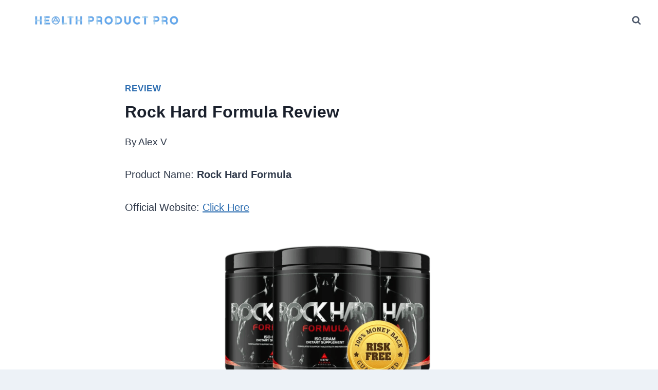

--- FILE ---
content_type: text/html; charset=UTF-8
request_url: https://healthproduct.pro/rock-hard-formula-review/
body_size: 13393
content:
<!doctype html><html lang="en-US" prefix="og: https://ogp.me/ns#" class="no-js" itemtype="https://schema.org/Blog" itemscope><head><meta charset="UTF-8"><meta name="viewport" content="width=device-width, initial-scale=1, minimum-scale=1"><link media="all" href="https://healthproduct.pro/wp-content/cache/autoptimize/css/autoptimize_10f8a70d025966e7767211462a0c0d6c.css" rel="stylesheet"><title>Rock Hard Formula Review [ Scam or Legit?] 9 Unknown Facts!</title><meta name="description" content="The Rock Hard Formula is designed to impact your overall health – ensuring you enjoy a healthy, more powerful, and stronger body"/><meta name="robots" content="follow, index, max-snippet:-1, max-video-preview:-1, max-image-preview:large"/><link rel="canonical" href="https://healthproduct.pro/rock-hard-formula-review/" /><meta property="og:locale" content="en_US" /><meta property="og:type" content="article" /><meta property="og:title" content="Rock Hard Formula Review [ Scam or Legit?] 9 Unknown Facts!" /><meta property="og:description" content="The Rock Hard Formula is designed to impact your overall health – ensuring you enjoy a healthy, more powerful, and stronger body" /><meta property="og:url" content="https://healthproduct.pro/rock-hard-formula-review/" /><meta property="og:site_name" content="Health Products Review" /><meta property="article:tag" content="alpha rock hard formula review" /><meta property="article:tag" content="alpha strength formula" /><meta property="article:tag" content="does man tea rock hard formula really work" /><meta property="article:tag" content="is rock hard formula safe" /><meta property="article:tag" content="man tea rock hard formula" /><meta property="article:tag" content="man tea rock hard formula amazon" /><meta property="article:tag" content="man tea rock hard formula review" /><meta property="article:tag" content="new alpha nutrition" /><meta property="article:tag" content="new alpha nutrition go all night formula" /><meta property="article:tag" content="new alpha nutrition reviews" /><meta property="article:tag" content="new alpha nutrition rock hard formula review" /><meta property="article:tag" content="new alpha rock hard formula reviews" /><meta property="article:tag" content="rock hard for life" /><meta property="article:tag" content="rock hard for life reviews" /><meta property="article:tag" content="rock hard formula" /><meta property="article:tag" content="rock hard formula in nigeria" /><meta property="article:tag" content="rock hard formula in south africa" /><meta property="article:tag" content="rock hard formula reviews" /><meta property="article:tag" content="rock hard formula side effects" /><meta property="article:tag" content="rock hard reviews" /><meta property="article:tag" content="who sells new alpha rock hard formula" /><meta property="article:section" content="Review" /><meta property="og:updated_time" content="2024-01-11T08:44:27+00:00" /><meta property="og:image" content="https://healthproduct.pro/wp-content/uploads/2021/01/rock-hard-formula.png" /><meta property="og:image:secure_url" content="https://healthproduct.pro/wp-content/uploads/2021/01/rock-hard-formula.png" /><meta property="og:image:width" content="560" /><meta property="og:image:height" content="364" /><meta property="og:image:alt" content="rock hard formula" /><meta property="og:image:type" content="image/png" /><meta property="article:published_time" content="2021-01-13T05:43:20+00:00" /><meta property="article:modified_time" content="2024-01-11T08:44:27+00:00" /><meta name="twitter:card" content="summary_large_image" /><meta name="twitter:title" content="Rock Hard Formula Review [ Scam or Legit?] 9 Unknown Facts!" /><meta name="twitter:description" content="The Rock Hard Formula is designed to impact your overall health – ensuring you enjoy a healthy, more powerful, and stronger body" /><meta name="twitter:image" content="https://healthproduct.pro/wp-content/uploads/2021/01/rock-hard-formula.png" /><meta name="twitter:label1" content="Written by" /><meta name="twitter:data1" content="Alex V" /><meta name="twitter:label2" content="Time to read" /><meta name="twitter:data2" content="9 minutes" /> <script type="application/ld+json" class="rank-math-schema">{"@context":"https://schema.org","@graph":[{"@type":["Person","Organization"],"@id":"https://healthproduct.pro/#person","name":"Alex V","logo":{"@type":"ImageObject","@id":"https://healthproduct.pro/#logo","url":"https://healthproduct.pro/wp-content/uploads/2022/03/health-product-pro-logo-150x142.png","contentUrl":"https://healthproduct.pro/wp-content/uploads/2022/03/health-product-pro-logo-150x142.png","caption":"Alex V","inLanguage":"en-US"},"image":{"@type":"ImageObject","@id":"https://healthproduct.pro/#logo","url":"https://healthproduct.pro/wp-content/uploads/2022/03/health-product-pro-logo-150x142.png","contentUrl":"https://healthproduct.pro/wp-content/uploads/2022/03/health-product-pro-logo-150x142.png","caption":"Alex V","inLanguage":"en-US"}},{"@type":"WebSite","@id":"https://healthproduct.pro/#website","url":"https://healthproduct.pro","name":"Alex V","publisher":{"@id":"https://healthproduct.pro/#person"},"inLanguage":"en-US"},{"@type":"ImageObject","@id":"https://healthproduct.pro/wp-content/uploads/2021/01/rock-hard-formula.png","url":"https://healthproduct.pro/wp-content/uploads/2021/01/rock-hard-formula.png","width":"560","height":"364","caption":"rock hard formula","inLanguage":"en-US"},{"@type":"WebPage","@id":"https://healthproduct.pro/rock-hard-formula-review/#webpage","url":"https://healthproduct.pro/rock-hard-formula-review/","name":"Rock Hard Formula Review [ Scam or Legit?] 9 Unknown Facts!","datePublished":"2021-01-13T05:43:20+00:00","dateModified":"2024-01-11T08:44:27+00:00","isPartOf":{"@id":"https://healthproduct.pro/#website"},"primaryImageOfPage":{"@id":"https://healthproduct.pro/wp-content/uploads/2021/01/rock-hard-formula.png"},"inLanguage":"en-US"},{"@type":"Person","@id":"https://healthproduct.pro/rock-hard-formula-review/#author","name":"Alex V","image":{"@type":"ImageObject","@id":"https://secure.gravatar.com/avatar/8f7bdf47b45c67f0257307c26db9b997e28fc0fd3360a3d3ea9a0dd6e3b894ac?s=96&amp;d=mm&amp;r=g","url":"https://secure.gravatar.com/avatar/8f7bdf47b45c67f0257307c26db9b997e28fc0fd3360a3d3ea9a0dd6e3b894ac?s=96&amp;d=mm&amp;r=g","caption":"Alex V","inLanguage":"en-US"},"sameAs":["http://healthproduct.pro"]},{"@type":"BlogPosting","headline":"Rock Hard Formula Review [ Scam or Legit?] 9 Unknown Facts!","keywords":"rock hard formula","datePublished":"2021-01-13T05:43:20+00:00","dateModified":"2024-01-11T08:44:27+00:00","author":{"@id":"https://healthproduct.pro/rock-hard-formula-review/#author","name":"Alex V"},"publisher":{"@id":"https://healthproduct.pro/#person"},"description":"The Rock Hard Formula is designed to impact your overall health \u2013 ensuring you enjoy a healthy, more powerful, and stronger body","name":"Rock Hard Formula Review [ Scam or Legit?] 9 Unknown Facts!","@id":"https://healthproduct.pro/rock-hard-formula-review/#richSnippet","isPartOf":{"@id":"https://healthproduct.pro/rock-hard-formula-review/#webpage"},"image":{"@id":"https://healthproduct.pro/wp-content/uploads/2021/01/rock-hard-formula.png"},"inLanguage":"en-US","mainEntityOfPage":{"@id":"https://healthproduct.pro/rock-hard-formula-review/#webpage"}}]}</script> <link rel='dns-prefetch' href='//www.googletagmanager.com' /><link href='https://fonts.gstatic.com' crossorigin='anonymous' rel='preconnect' /><link rel="alternate" type="application/rss+xml" title="Health Products Review &raquo; Feed" href="https://healthproduct.pro/feed/" /><link rel="alternate" type="application/rss+xml" title="Health Products Review &raquo; Comments Feed" href="https://healthproduct.pro/comments/feed/" /> <script>document.documentElement.classList.remove( 'no-js' );</script> <link rel="alternate" title="oEmbed (JSON)" type="application/json+oembed" href="https://healthproduct.pro/wp-json/oembed/1.0/embed?url=https%3A%2F%2Fhealthproduct.pro%2Frock-hard-formula-review%2F" /><link rel="alternate" title="oEmbed (XML)" type="text/xml+oembed" href="https://healthproduct.pro/wp-json/oembed/1.0/embed?url=https%3A%2F%2Fhealthproduct.pro%2Frock-hard-formula-review%2F&#038;format=xml" />  <script src="https://www.googletagmanager.com/gtag/js?id=G-VMBV6T9NWK" id="google_gtagjs-js" async></script> <script id="google_gtagjs-js-after">window.dataLayer = window.dataLayer || [];function gtag(){dataLayer.push(arguments);}
gtag("set","linker",{"domains":["healthproduct.pro"]});
gtag("js", new Date());
gtag("set", "developer_id.dZTNiMT", true);
gtag("config", "G-VMBV6T9NWK");
//# sourceURL=google_gtagjs-js-after</script> <link rel="https://api.w.org/" href="https://healthproduct.pro/wp-json/" /><link rel="alternate" title="JSON" type="application/json" href="https://healthproduct.pro/wp-json/wp/v2/posts/505" /><link rel="EditURI" type="application/rsd+xml" title="RSD" href="https://healthproduct.pro/xmlrpc.php?rsd" /><meta name="generator" content="WordPress 6.9" /><link rel='shortlink' href='https://healthproduct.pro/?p=505' /><meta name="generator" content="Site Kit by Google 1.170.0" /><link rel="icon" href="https://healthproduct.pro/wp-content/uploads/2022/12/cropped-H-32x32.jpg" sizes="32x32" /><link rel="icon" href="https://healthproduct.pro/wp-content/uploads/2022/12/cropped-H-192x192.jpg" sizes="192x192" /><link rel="apple-touch-icon" href="https://healthproduct.pro/wp-content/uploads/2022/12/cropped-H-180x180.jpg" /><meta name="msapplication-TileImage" content="https://healthproduct.pro/wp-content/uploads/2022/12/cropped-H-270x270.jpg" /></head><body class="wp-singular post-template-default single single-post postid-505 single-format-standard wp-custom-logo wp-embed-responsive wp-theme-kadence footer-on-bottom hide-focus-outline link-style-standard content-title-style-normal content-width-narrow content-style-unboxed content-vertical-padding-show non-transparent-header mobile-non-transparent-header"><div id="wrapper" class="site wp-site-blocks"> <a class="skip-link screen-reader-text scroll-ignore" href="#main">Skip to content</a><header id="masthead" class="site-header" role="banner" itemtype="https://schema.org/WPHeader" itemscope><div id="main-header" class="site-header-wrap"><div class="site-header-inner-wrap"><div class="site-header-upper-wrap"><div class="site-header-upper-inner-wrap"><div class="site-main-header-wrap site-header-row-container site-header-focus-item site-header-row-layout-standard" data-section="kadence_customizer_header_main"><div class="site-header-row-container-inner"><div class="site-container"><div class="site-main-header-inner-wrap site-header-row site-header-row-has-sides site-header-row-no-center"><div class="site-header-main-section-left site-header-section site-header-section-left"><div class="site-header-item site-header-focus-item" data-section="title_tagline"><div class="site-branding branding-layout-standard site-brand-logo-only"><a class="brand has-logo-image" href="https://healthproduct.pro/" rel="home"><img width="863" height="142" src="https://healthproduct.pro/wp-content/uploads/2022/03/health-product-pro-logo.png" class="custom-logo" alt="health-product-pro-logo" decoding="async" fetchpriority="high" srcset="https://healthproduct.pro/wp-content/uploads/2022/03/health-product-pro-logo.png 863w, https://healthproduct.pro/wp-content/uploads/2022/03/health-product-pro-logo-300x49.png 300w, https://healthproduct.pro/wp-content/uploads/2022/03/health-product-pro-logo-768x126.png 768w, https://healthproduct.pro/wp-content/uploads/2022/03/health-product-pro-logo-750x123.png 750w" sizes="(max-width: 863px) 100vw, 863px" /></a></div></div></div><div class="site-header-main-section-right site-header-section site-header-section-right"><div class="site-header-item site-header-focus-item site-header-item-main-navigation header-navigation-layout-stretch-false header-navigation-layout-fill-stretch-false" data-section="kadence_customizer_primary_navigation"><nav id="site-navigation" class="main-navigation header-navigation hover-to-open nav--toggle-sub header-navigation-style-standard header-navigation-dropdown-animation-none" role="navigation" aria-label="Primary"><div class="primary-menu-container header-menu-container"></div></nav></div><div class="site-header-item site-header-focus-item" data-section="kadence_customizer_header_search"><div class="search-toggle-open-container"> <button class="search-toggle-open drawer-toggle search-toggle-style-default" aria-label="View Search Form" aria-haspopup="dialog" aria-controls="search-drawer" data-toggle-target="#search-drawer" data-toggle-body-class="showing-popup-drawer-from-full" aria-expanded="false" data-set-focus="#search-drawer .search-field"
 > <span class="search-toggle-icon"><span class="kadence-svg-iconset"><svg aria-hidden="true" class="kadence-svg-icon kadence-search-svg" fill="currentColor" version="1.1" xmlns="http://www.w3.org/2000/svg" width="26" height="28" viewBox="0 0 26 28"><title>Search</title><path d="M18 13c0-3.859-3.141-7-7-7s-7 3.141-7 7 3.141 7 7 7 7-3.141 7-7zM26 26c0 1.094-0.906 2-2 2-0.531 0-1.047-0.219-1.406-0.594l-5.359-5.344c-1.828 1.266-4.016 1.937-6.234 1.937-6.078 0-11-4.922-11-11s4.922-11 11-11 11 4.922 11 11c0 2.219-0.672 4.406-1.937 6.234l5.359 5.359c0.359 0.359 0.578 0.875 0.578 1.406z"></path> </svg></span></span> </button></div></div></div></div></div></div></div></div></div></div></div><div id="mobile-header" class="site-mobile-header-wrap"><div class="site-header-inner-wrap"><div class="site-header-upper-wrap"><div class="site-header-upper-inner-wrap"><div class="site-main-header-wrap site-header-focus-item site-header-row-layout-standard site-header-row-tablet-layout-default site-header-row-mobile-layout-default "><div class="site-header-row-container-inner"><div class="site-container"><div class="site-main-header-inner-wrap site-header-row site-header-row-has-sides site-header-row-no-center"><div class="site-header-main-section-left site-header-section site-header-section-left"><div class="site-header-item site-header-focus-item" data-section="title_tagline"><div class="site-branding mobile-site-branding branding-layout-standard branding-tablet-layout-inherit site-brand-logo-only branding-mobile-layout-inherit"><a class="brand has-logo-image" href="https://healthproduct.pro/" rel="home"><img width="863" height="142" src="https://healthproduct.pro/wp-content/uploads/2022/03/health-product-pro-logo.png" class="custom-logo" alt="health-product-pro-logo" decoding="async" srcset="https://healthproduct.pro/wp-content/uploads/2022/03/health-product-pro-logo.png 863w, https://healthproduct.pro/wp-content/uploads/2022/03/health-product-pro-logo-300x49.png 300w, https://healthproduct.pro/wp-content/uploads/2022/03/health-product-pro-logo-768x126.png 768w, https://healthproduct.pro/wp-content/uploads/2022/03/health-product-pro-logo-750x123.png 750w" sizes="(max-width: 863px) 100vw, 863px" /></a></div></div></div><div class="site-header-main-section-right site-header-section site-header-section-right"><div class="site-header-item site-header-focus-item site-header-item-navgation-popup-toggle" data-section="kadence_customizer_mobile_trigger"><div class="mobile-toggle-open-container"> <button id="mobile-toggle" class="menu-toggle-open drawer-toggle menu-toggle-style-default" aria-label="Open menu" data-toggle-target="#mobile-drawer" data-toggle-body-class="showing-popup-drawer-from-right" aria-expanded="false" data-set-focus=".menu-toggle-close"
 > <span class="menu-toggle-icon"><span class="kadence-svg-iconset"><svg aria-hidden="true" class="kadence-svg-icon kadence-menu-svg" fill="currentColor" version="1.1" xmlns="http://www.w3.org/2000/svg" width="24" height="24" viewBox="0 0 24 24"><title>Toggle Menu</title><path d="M3 13h18c0.552 0 1-0.448 1-1s-0.448-1-1-1h-18c-0.552 0-1 0.448-1 1s0.448 1 1 1zM3 7h18c0.552 0 1-0.448 1-1s-0.448-1-1-1h-18c-0.552 0-1 0.448-1 1s0.448 1 1 1zM3 19h18c0.552 0 1-0.448 1-1s-0.448-1-1-1h-18c-0.552 0-1 0.448-1 1s0.448 1 1 1z"></path> </svg></span></span> </button></div></div></div></div></div></div></div></div></div></div></div></header><main id="inner-wrap" class="wrap kt-clear" role="main"><div id="primary" class="content-area"><div class="content-container site-container"><div id="main" class="site-main"><div class="content-wrap"><article id="post-505" class="entry content-bg single-entry post-505 post type-post status-publish format-standard hentry category-review tag-alpha-rock-hard-formula-review tag-alpha-strength-formula tag-does-man-tea-rock-hard-formula-really-work tag-is-rock-hard-formula-safe tag-man-tea-rock-hard-formula tag-man-tea-rock-hard-formula-amazon tag-man-tea-rock-hard-formula-review tag-new-alpha-nutrition tag-new-alpha-nutrition-go-all-night-formula tag-new-alpha-nutrition-reviews tag-new-alpha-nutrition-rock-hard-formula-review tag-new-alpha-rock-hard-formula-reviews tag-rock-hard-for-life tag-rock-hard-for-life-reviews tag-rock-hard-formula tag-rock-hard-formula-in-nigeria tag-rock-hard-formula-in-south-africa tag-rock-hard-formula-reviews tag-rock-hard-formula-side-effects tag-rock-hard-reviews tag-who-sells-new-alpha-rock-hard-formula"><div class="entry-content-wrap"><header class="entry-header post-title title-align-left title-tablet-align-inherit title-mobile-align-inherit"><div class="entry-taxonomies"> <span class="category-links term-links category-style-normal"> <a href="https://healthproduct.pro/category/review/" rel="tag">Review</a> </span></div><h1 class="entry-title">Rock Hard Formula Review</h1><div class="entry-meta entry-meta-divider-dot"> <span class="posted-by"><span class="meta-label">By</span><span class="author vcard"><a class="url fn n" href="http://healthproduct.pro">Alex V</a></span></span></div></header><div class="entry-content single-content"><p class="has-medium-font-size">Product Name: <strong>Rock Hard Formula</strong></p><p class="has-medium-font-size">Official Website: <a href="http://healthproduct.pro/rockhardformula" target="_blank" rel="noreferrer noopener">Click Here</a></p><div class="wp-block-image"><figure class="aligncenter size-large"><a href="http://healthproduct.pro/rockhardformula" target="_blank" rel="noopener"><img decoding="async" width="560" height="364" src="http://healthproduct.pro/wp-content/uploads/2021/01/rock-hard-formula.png" alt="Rock Hard Formula" class="wp-image-508" title="Rock Hard Formula Review 1" srcset="https://healthproduct.pro/wp-content/uploads/2021/01/rock-hard-formula.png 560w, https://healthproduct.pro/wp-content/uploads/2021/01/rock-hard-formula-300x195.png 300w" sizes="(max-width: 560px) 100vw, 560px" /></a></figure></div><p class="has-text-align-center has-large-font-size"><strong><a href="http://healthproduct.pro/rockhardformula" target="_blank" rel="noreferrer noopener">&gt;&gt; (HUGE SAVINGS) Up to 55% OFF – Get Rock Hard Formula Special Deal Today</a></strong></p><div id="ez-toc-container" class="ez-toc-v2_0_80 counter-hierarchy ez-toc-counter ez-toc-grey ez-toc-container-direction"><p class="ez-toc-title" style="cursor:inherit">Table of Contents</p> <label for="ez-toc-cssicon-toggle-item-6970d59eeb568" class="ez-toc-cssicon-toggle-label"><span class=""><span class="eztoc-hide" style="display:none;">Toggle</span><span class="ez-toc-icon-toggle-span"><svg style="fill: #999;color:#999" xmlns="http://www.w3.org/2000/svg" class="list-377408" width="20px" height="20px" viewBox="0 0 24 24" fill="none"><path d="M6 6H4v2h2V6zm14 0H8v2h12V6zM4 11h2v2H4v-2zm16 0H8v2h12v-2zM4 16h2v2H4v-2zm16 0H8v2h12v-2z" fill="currentColor"></path></svg><svg style="fill: #999;color:#999" class="arrow-unsorted-368013" xmlns="http://www.w3.org/2000/svg" width="10px" height="10px" viewBox="0 0 24 24" version="1.2" baseProfile="tiny"><path d="M18.2 9.3l-6.2-6.3-6.2 6.3c-.2.2-.3.4-.3.7s.1.5.3.7c.2.2.4.3.7.3h11c.3 0 .5-.1.7-.3.2-.2.3-.5.3-.7s-.1-.5-.3-.7zM5.8 14.7l6.2 6.3 6.2-6.3c.2-.2.3-.5.3-.7s-.1-.5-.3-.7c-.2-.2-.4-.3-.7-.3h-11c-.3 0-.5.1-.7.3-.2.2-.3.5-.3.7s.1.5.3.7z"/></svg></span></span></label><input type="checkbox"  id="ez-toc-cssicon-toggle-item-6970d59eeb568" checked aria-label="Toggle" /><nav><ul class='ez-toc-list ez-toc-list-level-1 ' ><li class='ez-toc-page-1 ez-toc-heading-level-2'><a class="ez-toc-link ez-toc-heading-1" href="#What_Is_New_Alpha_Rock_Hard_Formula" >What Is New Alpha Rock Hard Formula?</a></li><li class='ez-toc-page-1 ez-toc-heading-level-2'><a class="ez-toc-link ez-toc-heading-2" href="#The_Key_Features_of_Rock_Hard_Formula" >The Key Features of Rock Hard Formula</a></li><li class='ez-toc-page-1 ez-toc-heading-level-2'><a class="ez-toc-link ez-toc-heading-3" href="#Rock_Hard_Formula_Advantages" >Rock Hard Formula Advantages</a></li><li class='ez-toc-page-1 ez-toc-heading-level-2'><a class="ez-toc-link ez-toc-heading-4" href="#Side_Effects_Of_Rock_Hard_Formula" >Side Effects Of&nbsp;Rock Hard Formula</a></li><li class='ez-toc-page-1 ez-toc-heading-level-2'><a class="ez-toc-link ez-toc-heading-5" href="#Rock_Hard_Formula_Ingredeints" >Rock Hard Formula Ingredeints</a></li><li class='ez-toc-page-1 ez-toc-heading-level-2'><a class="ez-toc-link ez-toc-heading-6" href="#The_Main_Pros" >The Main Pros</a></li><li class='ez-toc-page-1 ez-toc-heading-level-2'><a class="ez-toc-link ez-toc-heading-7" href="#The_Main_Cons" >The Main Cons</a></li><li class='ez-toc-page-1 ez-toc-heading-level-2'><a class="ez-toc-link ez-toc-heading-8" href="#Rock_Hard_Formula_Pricing" >Rock Hard Formula Pricing</a></li><li class='ez-toc-page-1 ez-toc-heading-level-2'><a class="ez-toc-link ez-toc-heading-9" href="#Rock_Hard_Formula_Bonus_Gifts" >Rock Hard Formula Bonus Gifts</a></li><li class='ez-toc-page-1 ez-toc-heading-level-2'><a class="ez-toc-link ez-toc-heading-10" href="#Rock_Hard_Formula_Reviews-_Final_Verdict" >Rock Hard Formula Reviews- Final Verdict</a></li></ul></nav></div><h2 class="wp-block-heading"><span class="ez-toc-section" id="What_Is_New_Alpha_Rock_Hard_Formula"></span>What Is New Alpha Rock Hard Formula?<span class="ez-toc-section-end"></span></h2><p class="has-medium-font-size"><strong>The Rock Hard Formula is an advanced and unique supplement designed for men who want to enhance and improve their testosterone</strong>. This supplement is formulated based on an ancient Chinese emperor’s secret food which aids in the increase of testosterone levels, high libido, and incredible sexual performance.</p><p class="has-medium-font-size">The Rock Hard Formula delivers the sexual power required to make you feel like a young man, at 25 again. Plus, formulated from 100% natural and safe ingredients, the Rock Hard Formula is super potent yet, non-toxic thus, delivering the purest effects to improve your sex life and reproductive health.</p><p class="has-medium-font-size">Must Read More Details about New Alpha Rock Hard Formula Customers Reviews:&nbsp;<a href="http://healthproduct.pro/rockhardformula" target="_blank" rel="noreferrer noopener"><strong>Visit Here To Know Details!!</strong></a></p><h2 class="wp-block-heading"><span class="ez-toc-section" id="The_Key_Features_of_Rock_Hard_Formula"></span>The Key Features of Rock Hard Formula<span class="ez-toc-section-end"></span></h2><p class="has-medium-font-size">Created by Adam Armstrong, a sex expert for men, the “Man Tea: Rock Hard Formula” is a proprietary herbal blend that consists of 10 Ancient Taoist super herbs, which promises to give you rock-solid, long-lasting erections, increase your libido, increase your testosterone, and improve your overall sexual performance.</p><p class="has-medium-font-size">Adam says he created this tea because he wanted to help his clients, who were having problems with getting hard, reliable erections. He ended up calling around fifty supplement companies, but he didn’t choose any of them. Why? They were offering him their off-the-shelf formula.</p><p class="has-medium-font-size">According to Mr. Armstrong, there are a couple of problems with most of the male enhancement supplements on the market:</p><p class="has-medium-font-size"><strong>1.</strong>&nbsp;Most of the male enhancement supplements have toxic ingredients.</p><p class="has-medium-font-size">The “Rock Hard Formula” Adam’s offering contains herbs that Taoists consider tonic. <strong><em>You can take Rock Hard Formula herbs daily, without the severe side effects that most of the male enhancement supplements have</em></strong>.</p><p class="has-medium-font-size"><strong>2.</strong>&nbsp;Other male enhancement supplements are capsule-based<strong>.</strong> Each capsule contains only a small amount of the active ingredient (or ingredients). If you want a significant improvement in your condition, you’ll have to take many capsules daily.</p><p class="has-medium-font-size"><strong>The Man Tea Rock Hard Formula is a ready-made powder, so you can have more of the herbs and none of the fillers and toxic ingredients.</strong> You mix two teaspoons of the tea powder in 8 ounces (1 cup) of hot or warm water. Or, you can add the tea powder to your smoothie or even to your breakfast cereal.</p><p class="has-medium-font-size"><strong>3.</strong>&nbsp;Other male enhancement supplement companies don’t use high-quality ingredients. They use low-quality raw herbs while the <strong>Rock Hard Formula uses high-quality herbal extracts. That’s why it’s fifty times more potent than most male enhancement supplements out there</strong>.</p><p class="has-medium-font-size">Read Rock Hard Formula Ingredients &amp; Real Side Effects:&nbsp;<a href="http://healthproduct.pro/rockhardformula" target="_blank" rel="noreferrer noopener"><strong>Must Read Honest Customer Feedbacks!!</strong></a></p><h2 class="wp-block-heading"><span class="ez-toc-section" id="Rock_Hard_Formula_Advantages"></span>Rock Hard Formula Advantages<span class="ez-toc-section-end"></span></h2><p class="has-medium-font-size"><strong>Testosterone Increase</strong>: Your testosterone levels will increase as you take this supplement. This increase will ensure you have all the masculine strength you need and get healthy sperm produced by your body.</p><p class="has-medium-font-size"><strong>Increased Libido</strong>: The supplement charges up your body so that it is ready for sexual activity.</p><p class="has-medium-font-size"><strong>60 Day Money Back Guarantee</strong>: In the case that you are unsatisfied with the results you get from Rock Hard Formula you can rest assured knowing that the company is offering a full money-back guarantee to ensure your satisfaction and USA customer support if you want to get in touch.</p><p class="has-medium-font-size"><a href="http://healthproduct.pro/rockhardformula" target="_blank" rel="noreferrer noopener">Click Here to Get Rock Hard Formula From Its Official website</a></p><h2 class="wp-block-heading"><span class="ez-toc-section" id="Side_Effects_Of_Rock_Hard_Formula"></span><strong>Side Effects Of&nbsp;Rock Hard Formula</strong><span class="ez-toc-section-end"></span></h2><p class="has-medium-font-size">This product has been used by thousands of users, with the first user being Adam, who discovered the formula. None of these users have reported any side effects that come with continuous use of the product.</p><h2 class="wp-block-heading"><span class="ez-toc-section" id="Rock_Hard_Formula_Ingredeints"></span>Rock Hard Formula Ingredeints<span class="ez-toc-section-end"></span></h2><p class="has-medium-font-size">Man Tea Rock-Hard Formula is a propriety blend of the highest quality, most potent Superherbs…</p><p class="has-medium-font-size"><strong>Ho She Wu</strong>, 10:1 extract powder.<br><br>According to NaturalNews.com Ho She Wu is the most amazing anti-aging and longevity herb of all &#8211; and can be used to increase sex drive, fertility, sperm count, and build semen volume (even in&nbsp;<em>old</em>&nbsp;men)</p><p class="has-medium-font-size"><strong>Polyrachis Ant</strong>, 10:1 extract powder<br><br>HyperionHerbs.com explains how Polyrachis Ant is an ELITE sexual tonic for men. Ant has the highest Zinc content of all known living organisms. Great news for any man wanting HARDER erections because LOW zinc levels are one of the main causes of erection problems.</p><p class="has-medium-font-size"><strong>Deer Antler</strong>, 10:1 extract powder<br><br>On WebMD.com the many benefits of Deer Antler are listed, including the sexual ones&#8230; increased Testosterone, fertility, and sex-drive. There is also mention of this powerful herb being used to treat erectile dysfunction.</p><p class="has-medium-font-size"><strong>Goji Berry</strong>, 10:1 extract powder<br><br>Over on HerbWisdom.com, there is an explanation of the huge number of benefits Goji Berry can give you &#8211; including improvements in sexual function. These improvements occur because Goji encourages circulation (and blow flow) around the body.</p><p class="has-medium-font-size"><strong>Cistanche</strong>, 10:1 extract powder<br><br>SupermanHerbs.com detail some exciting benefits of Cistanche &#8211; including an increase in sexual potency, and even size, in men. Also mentioned is how this herb improves sexual function and can help to fix erectile dysfunction.</p><p class="has-medium-font-size"><strong>Tribulus Terrestris</strong>, 10:1 extract powder<br><br>Of the many benefits, listed on Smart-Publications.com, that man can get from Tribulus &#8211; the following are probably of most interest&#8230; it&#8217;s a natural testosterone booster that improves sexual function and sexual satisfaction.</p><p class="has-medium-font-size"><strong>Horny Goat Weed</strong>, 10:1 extract powder<br><br>On gnet.org there is a detailed explanation of how Horny Goat Weed can: increase sex-drive, testosterone levels, and stamina in men. While also helping boost erectile performance and re-kindle sexual fire. It&#8217;s also named one of the most powerful aphrodisiacs in the world.</p><p class="has-medium-font-size"><strong>Eucommia Bark</strong>, 10:1 extract powder<br><br>Superfoods-for-Superhealth.com explain how Eucommia Bark is a powerful strengthener of the reproductive system and stimulator of the sex glands and organs. They also detail how this Super herb can normalize sexual function and increase libido.</p><p class="has-medium-font-size"><strong>Morinda Root</strong>, 10:1 extract powder<br><br>MdIdea.com explains how Morinda Root can be used to strengthen male sexual performance and improve impotence and premature ejaculation. And they show studies that prove it.</p><p class="has-medium-font-size"><strong>Salvia Root</strong>, 10:1 extract powder<br><br>Salvia Root supports healthy blood circulation around the body. This is explained on DragonHerbs.com. Healthy blood flow is required for a strong erection, hence the reason why this herb is important for any man wanting hard, long lasting erections.</p><p class="has-medium-font-size">If you just want to skip ahead to get the product at&nbsp;<strong><a href="http://healthproduct.pro/rockhardformula" target="_blank" rel="noreferrer noopener">the best value online you can check it out here</a></strong></p><h2 class="wp-block-heading"><span class="ez-toc-section" id="The_Main_Pros"></span>The Main Pros<span class="ez-toc-section-end"></span></h2><p class="has-medium-font-size"><strong>It Helps Solve Your Problem Down There</strong></p><p class="has-medium-font-size">There are preliminary studies and anecdotal reports that suggest these herbs might help alleviate erectile dysfunction and poor libido. It’s not to say they’ll work every single time you use them, but there’s a good chance that they would work for their intended purpose (i.e., to give you hard-rock, dependable erections).</p><p class="has-medium-font-size"><strong>It Improves Your Overall Health</strong></p><p class="has-medium-font-size">These herbs don’t just support your sexual and reproductive health. They may also promote a healthy mind and body. For example, some of the health benefits of&nbsp;horny goat weed&nbsp;are increasing testosterone production, increasing sexual drive, normalizing cortisol (also called the stress hormones) levels, increasing lean body mass, and reducing bone loss.</p><p class="has-medium-font-size">Meanwhile,&nbsp;goji berry&nbsp;is rich in antioxidants and nutrients. It may also help you boost your immune system function, lose weight, lower your blood sugar, reduce insulin resistance, and increase your testosterone levels.</p><p class="has-medium-font-size"><strong>It Can Help Accelerate Your Muscle Growth</strong></p><p class="has-medium-font-size">Are you a bodybuilder? Do you want to lose the excess weight and gain more lean mass? The Man Tea Rock Hard Formula might help. Just add a few teaspoons to your favorite muscle-building smoothie.</p><p class="has-medium-font-size"><strong>You Get Useful Reports, Free of Charge</strong></p><p class="has-medium-font-size">We believe everyone will benefit from the five reports. Even men who consider themselves “experts” in bed would probably learn something useful from them.</p><p class="has-medium-font-size"><strong>You Have Two Months to Try It Out</strong></p><p class="has-medium-font-size">You can try this tea for two months. We think that’s enough time to see if it works as promised. If not, you can ask them for a 100% refund.</p><h2 class="wp-block-heading"><span class="ez-toc-section" id="The_Main_Cons"></span>The Main Cons<span class="ez-toc-section-end"></span></h2><p class="has-medium-font-size"><strong>Not available offline </strong></p><p class="has-medium-font-size">Only available from their official website</p><p class="has-medium-font-size"><strong>Shipping May Take Longer Than Expected</strong></p><p class="has-medium-font-size">On their homepage, it says orders within UK take 1-3 days to deliver. U.S. orders will take around 7-14 days. It may take longer depending on your country’s customs clearance process. If you’re not in a hurry and can wait that long, this won’t be a major problem.</p><p class="has-medium-font-size">MUST-SEE:&nbsp;<a href="http://healthproduct.pro/rockhardformula" target="_blank" rel="noreferrer noopener">“Shocking New Rock Hard Formula Report – What They’ll Never Tell You”</a></p><h2 class="wp-block-heading"><span class="ez-toc-section" id="Rock_Hard_Formula_Pricing"></span>Rock Hard Formula Pricing<span class="ez-toc-section-end"></span></h2><p class="has-medium-font-size">The Rock Hard Formula is available for purchase in <a href="http://healthproduct.pro/rockhardformula" target="_blank" rel="noreferrer noopener">three value-adding packages</a>. The first package option is for the one month supply.</p><p class="has-medium-font-size">The single month supply includes a single 150-gram bottle. Instead of paying $147 for this bottle, you will only pay $97 thus, saving up to $50. However, this is not the only offer you will enjoy with the single one month value pack purchase.</p><p class="has-medium-font-size">You can save more by subscribing to a monthly delivery program; allowing you to pay only $77 per bottle which saves you an extra $20. Alternatively, you can opt for the Platinum customer Club which gives you 3 months’ worth of supply – three bottles.</p><p class="has-medium-font-size">For this offer, you will enjoy each bottle for $79 or you can opt for a monthly subscription of $65.67, for this offer you will save up to $204 and $244, respectively.&nbsp;</p><p class="has-medium-font-size">However, you will not enjoy this incredible discounted price until you try out our best value pack offering you up to 6 months’ worth of supply. With this offer, you will enjoy up to a 55% discount; allowing you to pay only $66.17 per 150-gram bottle.</p><p class="has-medium-font-size">This means that you will save a total of up to $485.&nbsp; Consequently, with the Rock Hard Formula, the more you buy, the cheaper the price becomes. After all, you will be using the supplements in the long run, so either way, it’s a win-win situation.&nbsp;</p><figure class="wp-block-image size-large"><a href="http://healthproduct.pro/rockhardformula" target="_blank" rel="noopener"><img loading="lazy" decoding="async" width="930" height="714" src="http://healthproduct.pro/wp-content/uploads/2021/01/rock-hard-formula-pricing.png" alt="Rock Hard Formula pricing" class="wp-image-509" title="Rock Hard Formula Review 2" srcset="https://healthproduct.pro/wp-content/uploads/2021/01/rock-hard-formula-pricing.png 930w, https://healthproduct.pro/wp-content/uploads/2021/01/rock-hard-formula-pricing-300x230.png 300w, https://healthproduct.pro/wp-content/uploads/2021/01/rock-hard-formula-pricing-768x590.png 768w, https://healthproduct.pro/wp-content/uploads/2021/01/rock-hard-formula-pricing-750x576.png 750w" sizes="auto, (max-width: 930px) 100vw, 930px" /></a></figure><p class="has-text-align-center has-large-font-size"><strong><a href="http://healthproduct.pro/rockhardformula" target="_blank" rel="noreferrer noopener">&gt;&gt; (HUGE SAVINGS) Up to 55% OFF – Get Rock Hard Formula Special Deal Today</a></strong></p><h2 class="wp-block-heading"><span class="ez-toc-section" id="Rock_Hard_Formula_Bonus_Gifts"></span>Rock Hard Formula Bonus Gifts<span class="ez-toc-section-end"></span></h2><p class="has-medium-font-size">With every Rock Hard formula purchase, you will receive up to 5 free bonus gifts. These bonus gifts are not just randomly chosen. They are carefully selected to complement the rock Hard Formula therapy and they don’t come cheap – combined these gifts are valued at $220.97.These gifts come in the form of digital ebook formats. They include:</p><p class="has-medium-font-size">✅5 Sex Positions Sure To Dry Any Woman Wild ($20 Value)</p><p class="has-medium-font-size">✅The “ Get Ripped Quick” In 30 Days Or Less Workout Plan ($37 Value)</p><p class="has-medium-font-size">✅How To Give Any Woman Penetration Orgasms ($47 Value)</p><p class="has-medium-font-size">✅17 Phrases That Make Women Hot, Dripping Wet And Horny ($39.97 Value)</p><p class="has-medium-font-size">✅Ancient Daoist Secrets For Health And Longevity ($77 Value)</p><p class="has-text-align-center has-medium-font-size"><strong><a href="http://healthproduct.pro/rockhardformula" target="_blank" rel="noreferrer noopener">&gt;&gt; (HUGE SAVINGS) Up to 55% OFF – Get Rock Hard Formula Special Deal Today</a></strong></p><div class="wp-block-image"><figure class="aligncenter size-large"><a href="http://healthproduct.pro/rockhardformula" target="_blank" rel="noopener"><img loading="lazy" decoding="async" width="755" height="185" src="http://healthproduct.pro/wp-content/uploads/2020/11/order-now-1.gif" alt="order now 1" class="wp-image-41" title="Rock Hard Formula Review 3"></a></figure></div><h2 class="wp-block-heading"><span class="ez-toc-section" id="Rock_Hard_Formula_Reviews-_Final_Verdict"></span>Rock Hard Formula Reviews- Final Verdict<span class="ez-toc-section-end"></span></h2><p class="has-medium-font-size">To improve your overall sex life, you can’t go wrong with the New Alpha Rock Hard Formula. Not only does this formula enlarge your manhood, improve testosterone levels, and overall sexual power.</p><p class="has-medium-font-size">The Rock Hard Formula is designed to impact your overall health – ensuring you enjoy a healthy, more powerful, and stronger body. The Rock Hard Formula is known to significantly boost your confidence and mood as well. So get your partner wild in the bedroom by investing in this all-natural sex life improving Rock hard Formula.</p><p class="has-medium-font-size"><a href="http://healthproduct.pro/rockhardformula" target="_blank" rel="noreferrer noopener"><strong>&gt;&gt;&gt;&gt;&gt;Click Here To Order New Alpha Rock Hard Formula&lt;&lt;&lt;&lt;&lt;&lt;</strong></a></p></div></div></article></div></div></div></div></main><footer id="colophon" class="site-footer" role="contentinfo"><div class="site-footer-wrap"><div class="site-middle-footer-wrap site-footer-row-container site-footer-focus-item site-footer-row-layout-standard site-footer-row-tablet-layout-default site-footer-row-mobile-layout-default" data-section="kadence_customizer_footer_middle"><div class="site-footer-row-container-inner"><div class="site-container"><div class="site-middle-footer-inner-wrap site-footer-row site-footer-row-columns-3 site-footer-row-column-layout-equal site-footer-row-tablet-column-layout-default site-footer-row-mobile-column-layout-row ft-ro-dir-row ft-ro-collapse-normal ft-ro-t-dir-default ft-ro-m-dir-default ft-ro-lstyle-plain"><div class="site-footer-middle-section-1 site-footer-section footer-section-inner-items-1"><div class="footer-widget-area widget-area site-footer-focus-item footer-widget1 content-align-default content-tablet-align-default content-mobile-align-default content-valign-default content-tablet-valign-default content-mobile-valign-default" data-section="sidebar-widgets-footer1"><div class="footer-widget-area-inner site-info-inner"><section id="block-68" class="widget widget_block"><p style="margin: 0; text-align: center; color: white;" class="display-7"> <br><br>References <a href="https://perfectflush.info/" style="color: white;">1</a>, <a href="https://gt-kerassentials.com/" style="color: white;">2</a>, <a href="https://oneclickmanifest.info/" style="color: white;">3</a>, <a href="https://universereading.info/" style="color: white;">4</a>, <a href="https://realityengineeringcode.net/" style="color: white;">5</a>, <a href="https://bloodsugarrsupport.com/" style="color: white;">6</a>, <a href="https://moseswealthcodes.com/" style="color: white;">7</a>, <a href="https://universemasterkey.info/" style="color: white;">8</a>, <a href="https://millionairesmatrixcode.info/" style="color: white;">9</a>, <a href="https://forwardheadposturefix.info/" style="color: white;">10</a>, <a href="https://davincimanifestationcode.info/" style="color: white;">11</a>, <a href="https://quantumattractioncode.pro/" style="color: white;">12</a>, <a href="https://kneepainreliefcodes.info/" style="color: white;">13</a>, <a href="https://en-keskaras.com/" style="color: white;">14</a>, <a href="https://www.geniusmindcode.info/" style="color: white;">15</a>, <a href="https://healthproduct.pro" style="color: white;">16</a>, <a href="https://wealthrhythmcodee.com/" style="color: white;">17</a>, <a href="https://thewealthsignal.pro" style="color: white;">18</a>, <a href="https://gt-colibrim.com/" style="color: white;">19</a>, <a href="https://7secondwealthprayer.info/" style="color: white;">20</a>, <a href="https://get-invigorise.com/" style="color: white;">21</a>, <a href="https://en-foragingsecrets.com/" style="color: white;">22</a>, <a href="https://mitothrivve.com/" style="color: white;">23</a>, <a href="https://wealthbraincode.info/" style="color: white;">24</a>, <a href="https://callofdestiny.pro/" style="color: white;">25</a>, <a href="http://nervogenpros.com/" style="color: white;">26</a>, <a href="https://gt-healthline.com/" style="color: white;">27</a>, <a href="https://gt-tc24.com/" style="color: white;">28</a>, <a href="https://menbalancepros.com/" style="color: white;">29</a>, <a href="https://pureluminessences.pro/" style="color: white;">30</a>, <a href="https://un-sonovive.com/" style="color: white;">31</a>, <a href="https://gt-biodynamix.com" style="color: white;">32</a>, <a href="https://pianoforalll.com/" style="color: white;">32</a>, <a href="https://un-trichofol.com/" style="color: white;">32</a>, <a href="https://un-glucotrust.com/" style="color: white;">32</a>, <a href="https://gt-abdomax.com" style="color: white;">32</a>, <a href="https://un-cardioshieid.com" style="color: white;">32</a>, <a href="https://un-hidragenix.com/" style="color: white;">32</a>, <a href="https://un-resurge.com/" style="color: white;">32</a>, <a href="https://un-sanguinempressura.com" style="color: white;">32</a>, <a href="https://un-teaburn.com/" style="color: white;">32</a>, <a href="https://sleepsguardplus.com/" style="color: white;">33</a>, <a href="https://burnboostt.com/" style="color: white;">34</a>, <a href="https://un-synogut.com/" style="color: white;">35</a>, <a href="https://un-flushfactorplus.com/" style="color: white;">35</a>, <a href="https://fortiprimes.com/" style="color: white;">36</a>, <a href="https://dentitoxpros.com/" style="color: white;">37</a>, <a href="https://nicoyapurattea.com/" style="color: white;">38</a>,</p></section></div></div></div><div class="site-footer-middle-section-2 site-footer-section footer-section-inner-items-0"></div><div class="site-footer-middle-section-3 site-footer-section footer-section-inner-items-0"></div></div></div></div></div><div class="site-bottom-footer-wrap site-footer-row-container site-footer-focus-item site-footer-row-layout-standard site-footer-row-tablet-layout-default site-footer-row-mobile-layout-default" data-section="kadence_customizer_footer_bottom"><div class="site-footer-row-container-inner"><div class="site-container"><div class="site-bottom-footer-inner-wrap site-footer-row site-footer-row-columns-1 site-footer-row-column-layout-row site-footer-row-tablet-column-layout-default site-footer-row-mobile-column-layout-row ft-ro-dir-row ft-ro-collapse-normal ft-ro-t-dir-default ft-ro-m-dir-default ft-ro-lstyle-plain"><div class="site-footer-bottom-section-1 site-footer-section footer-section-inner-items-1"><div class="footer-widget-area site-info site-footer-focus-item content-align-default content-tablet-align-default content-mobile-align-default content-valign-default content-tablet-valign-default content-mobile-valign-default" data-section="kadence_customizer_footer_html"><div class="footer-widget-area-inner site-info-inner"><div class="footer-html inner-link-style-normal"><div class="footer-html-inner"><p><a href="http://healthproduct.pro/privacy-policy-2/">Privacy</a> | <a href="http://healthproduct.pro/terms-and-conditions/">Terms</a> | <a href="http://healthproduct.pro/disclaimer/">Disclaimer</a></p><p>&copy; 2026 Health Products Review</p><p><span style="font-size: small">The information on this website has not been evaluated by the Food &amp; Drug Administration. We do not aim to diagnose, treat, cure or prevent any illness or disease. You should always consult your doctor before acting on any content on this website, especially if you are pregnant, nursing, taking medication or have a medical condition. Health Product Pro provides educational and informational content only. This site is not intended to replace medical advice, diagnosis, or treatment provided by a licensed physician.</span><br /> <span style="font-size: small"><br /> AFFILIATE DISCLOSURE </span><br /> <span style="font-size: small">Please be aware that this website contains affiliate links. This means that if you buy something based on our review or opinion, we may gain a commission. Thank you so much if you decide to purchase a product based on our recommendations! You're assisting us in keeping this site going and reviewing even more fantastic products:) </span></p></div></div></div></div></div></div></div></div></div></div></footer></div> <script>document.documentElement.style.setProperty('--scrollbar-offset', window.innerWidth - document.documentElement.clientWidth + 'px' );</script> <script type="speculationrules">{"prefetch":[{"source":"document","where":{"and":[{"href_matches":"/*"},{"not":{"href_matches":["/wp-*.php","/wp-admin/*","/wp-content/uploads/*","/wp-content/*","/wp-content/plugins/*","/wp-content/themes/kadence/*","/*\\?(.+)"]}},{"not":{"selector_matches":"a[rel~=\"nofollow\"]"}},{"not":{"selector_matches":".no-prefetch, .no-prefetch a"}}]},"eagerness":"conservative"}]}</script> <div id="mobile-drawer" class="popup-drawer popup-drawer-layout-sidepanel popup-drawer-animation-fade popup-drawer-side-right" data-drawer-target-string="#mobile-drawer"
 ><div class="drawer-overlay" data-drawer-target-string="#mobile-drawer"></div><div class="drawer-inner"><div class="drawer-header"> <button class="menu-toggle-close drawer-toggle" aria-label="Close menu"  data-toggle-target="#mobile-drawer" data-toggle-body-class="showing-popup-drawer-from-right" aria-expanded="false" data-set-focus=".menu-toggle-open"
 > <span class="toggle-close-bar"></span> <span class="toggle-close-bar"></span> </button></div><div class="drawer-content mobile-drawer-content content-align-left content-valign-top"><div class="site-header-item site-header-focus-item site-header-item-mobile-navigation mobile-navigation-layout-stretch-false" data-section="kadence_customizer_mobile_navigation"><nav id="mobile-site-navigation" class="mobile-navigation drawer-navigation drawer-navigation-parent-toggle-false" role="navigation" aria-label="Primary Mobile"><div class="mobile-menu-container drawer-menu-container"></div></nav></div></div></div></div> <script id="kadence-navigation-js-extra">var kadenceConfig = {"screenReader":{"expand":"Child menu","expandOf":"Child menu of","collapse":"Child menu","collapseOf":"Child menu of"},"breakPoints":{"desktop":"1024","tablet":768},"scrollOffset":"0"};
//# sourceURL=kadence-navigation-js-extra</script> <div id="search-drawer" aria-modal="true" role="dialog" aria-label="Search" class="popup-drawer popup-drawer-layout-fullwidth" data-drawer-target-string="#search-drawer"
 ><div class="drawer-overlay" data-drawer-target-string="#search-drawer"></div><div class="drawer-inner"><div class="drawer-header"> <button class="search-toggle-close drawer-toggle" aria-label="Close search"  data-toggle-target="#search-drawer" data-toggle-body-class="showing-popup-drawer-from-full" data-set-focus=".search-toggle-open"
 > <span class="kadence-svg-iconset"><svg class="kadence-svg-icon kadence-close-svg" fill="currentColor" version="1.1" xmlns="http://www.w3.org/2000/svg" width="24" height="24" viewBox="0 0 24 24"><title>Toggle Menu Close</title><path d="M5.293 6.707l5.293 5.293-5.293 5.293c-0.391 0.391-0.391 1.024 0 1.414s1.024 0.391 1.414 0l5.293-5.293 5.293 5.293c0.391 0.391 1.024 0.391 1.414 0s0.391-1.024 0-1.414l-5.293-5.293 5.293-5.293c0.391-0.391 0.391-1.024 0-1.414s-1.024-0.391-1.414 0l-5.293 5.293-5.293-5.293c-0.391-0.391-1.024-0.391-1.414 0s-0.391 1.024 0 1.414z"></path> </svg></span> </button></div><div class="drawer-content"><form role="search" method="get" class="search-form" action="https://healthproduct.pro/"> <label> <span class="screen-reader-text">Search for:</span> <input type="search" class="search-field" placeholder="Search &hellip;" value="" name="s" /> </label> <input type="submit" class="search-submit" value="Search" /><div class="kadence-search-icon-wrap"><span class="kadence-svg-iconset"><svg aria-hidden="true" class="kadence-svg-icon kadence-search-svg" fill="currentColor" version="1.1" xmlns="http://www.w3.org/2000/svg" width="26" height="28" viewBox="0 0 26 28"><title>Search</title><path d="M18 13c0-3.859-3.141-7-7-7s-7 3.141-7 7 3.141 7 7 7 7-3.141 7-7zM26 26c0 1.094-0.906 2-2 2-0.531 0-1.047-0.219-1.406-0.594l-5.359-5.344c-1.828 1.266-4.016 1.937-6.234 1.937-6.078 0-11-4.922-11-11s4.922-11 11-11 11 4.922 11 11c0 2.219-0.672 4.406-1.937 6.234l5.359 5.359c0.359 0.359 0.578 0.875 0.578 1.406z"></path> </svg></span></div></form></div></div></div> <script defer src="https://healthproduct.pro/wp-content/cache/autoptimize/js/autoptimize_abd1076594a6cb71a0909db768ce4dfa.js"></script></body></html>